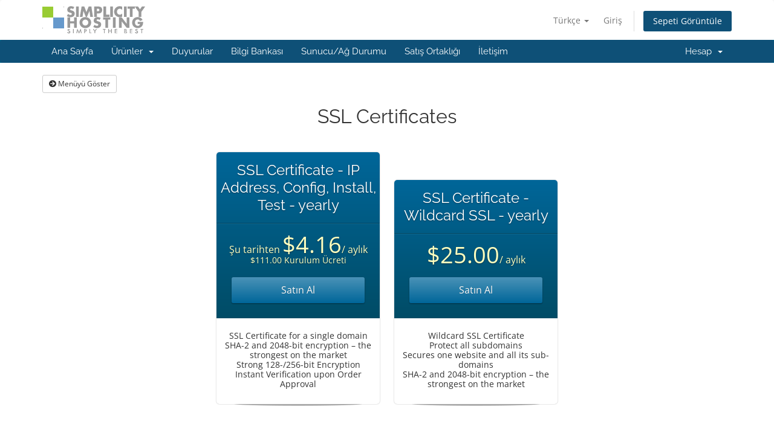

--- FILE ---
content_type: text/html; charset=utf-8
request_url: https://billing.simplicityhosting.com/index.php?rp=%2Fstore%2Fssl-certificates&language=turkish
body_size: 5502
content:
<!DOCTYPE html>
<html lang="en">
<head>
    <meta charset="utf-8" />
    <meta http-equiv="X-UA-Compatible" content="IE=edge">
    <meta name="viewport" content="width=device-width, initial-scale=1">
    <title>Sepet - SimplicityHosting.Com</title>

    <!-- Styling -->
<link href="/assets/fonts/css/open-sans-family.css" rel="stylesheet" type="text/css" />
<link href="/assets/fonts/css/raleway-family.css" rel="stylesheet" type="text/css" />
<link href="/templates/six/css/all.min.css?v=62fd2d" rel="stylesheet">
<link href="/assets/css/fontawesome-all.min.css" rel="stylesheet">
<link href="/templates/six/css/custom.css" rel="stylesheet">

<!-- HTML5 Shim and Respond.js IE8 support of HTML5 elements and media queries -->
<!-- WARNING: Respond.js doesn't work if you view the page via file:// -->
<!--[if lt IE 9]>
  <script src="https://oss.maxcdn.com/libs/html5shiv/3.7.0/html5shiv.js"></script>
  <script src="https://oss.maxcdn.com/libs/respond.js/1.4.2/respond.min.js"></script>
<![endif]-->

<script type="text/javascript">
    var csrfToken = '54fefbc36020d950e8e11a42f5b49e5e531b8b29',
        markdownGuide = 'Markdown Rehberi',
        locale = 'en',
        saved = 'kaydedildi',
        saving = 'otomatik kaydediliyor',
        whmcsBaseUrl = "";
    </script>
<script src="/templates/six/js/scripts.min.js?v=62fd2d"></script>


    

</head>
<body data-phone-cc-input="1">


<section id="header">
    <div class="container">
        <ul class="top-nav">
                            <li>
                    <a href="#" class="choose-language" data-toggle="popover" id="languageChooser">
                        Türkçe
                        <b class="caret"></b>
                    </a>
                    <div id="languageChooserContent" class="hidden">
                        <ul>
                                                            <li>
                                    <a href="/index.php?rp=%2Fstore%2Fssl-certificates&language=arabic">العربية</a>
                                </li>
                                                            <li>
                                    <a href="/index.php?rp=%2Fstore%2Fssl-certificates&language=azerbaijani">Azerbaijani</a>
                                </li>
                                                            <li>
                                    <a href="/index.php?rp=%2Fstore%2Fssl-certificates&language=catalan">Català</a>
                                </li>
                                                            <li>
                                    <a href="/index.php?rp=%2Fstore%2Fssl-certificates&language=chinese">中文</a>
                                </li>
                                                            <li>
                                    <a href="/index.php?rp=%2Fstore%2Fssl-certificates&language=croatian">Hrvatski</a>
                                </li>
                                                            <li>
                                    <a href="/index.php?rp=%2Fstore%2Fssl-certificates&language=czech">Čeština</a>
                                </li>
                                                            <li>
                                    <a href="/index.php?rp=%2Fstore%2Fssl-certificates&language=danish">Dansk</a>
                                </li>
                                                            <li>
                                    <a href="/index.php?rp=%2Fstore%2Fssl-certificates&language=dutch">Nederlands</a>
                                </li>
                                                            <li>
                                    <a href="/index.php?rp=%2Fstore%2Fssl-certificates&language=english">English</a>
                                </li>
                                                            <li>
                                    <a href="/index.php?rp=%2Fstore%2Fssl-certificates&language=estonian">Estonian</a>
                                </li>
                                                            <li>
                                    <a href="/index.php?rp=%2Fstore%2Fssl-certificates&language=farsi">Persian</a>
                                </li>
                                                            <li>
                                    <a href="/index.php?rp=%2Fstore%2Fssl-certificates&language=french">Français</a>
                                </li>
                                                            <li>
                                    <a href="/index.php?rp=%2Fstore%2Fssl-certificates&language=german">Deutsch</a>
                                </li>
                                                            <li>
                                    <a href="/index.php?rp=%2Fstore%2Fssl-certificates&language=hebrew">עברית</a>
                                </li>
                                                            <li>
                                    <a href="/index.php?rp=%2Fstore%2Fssl-certificates&language=hungarian">Magyar</a>
                                </li>
                                                            <li>
                                    <a href="/index.php?rp=%2Fstore%2Fssl-certificates&language=italian">Italiano</a>
                                </li>
                                                            <li>
                                    <a href="/index.php?rp=%2Fstore%2Fssl-certificates&language=macedonian">Macedonian</a>
                                </li>
                                                            <li>
                                    <a href="/index.php?rp=%2Fstore%2Fssl-certificates&language=norwegian">Norwegian</a>
                                </li>
                                                            <li>
                                    <a href="/index.php?rp=%2Fstore%2Fssl-certificates&language=portuguese-br">Português</a>
                                </li>
                                                            <li>
                                    <a href="/index.php?rp=%2Fstore%2Fssl-certificates&language=portuguese-pt">Português</a>
                                </li>
                                                            <li>
                                    <a href="/index.php?rp=%2Fstore%2Fssl-certificates&language=romanian">Română</a>
                                </li>
                                                            <li>
                                    <a href="/index.php?rp=%2Fstore%2Fssl-certificates&language=russian">Русский</a>
                                </li>
                                                            <li>
                                    <a href="/index.php?rp=%2Fstore%2Fssl-certificates&language=spanish">Español</a>
                                </li>
                                                            <li>
                                    <a href="/index.php?rp=%2Fstore%2Fssl-certificates&language=swedish">Svenska</a>
                                </li>
                                                            <li>
                                    <a href="/index.php?rp=%2Fstore%2Fssl-certificates&language=turkish">Türkçe</a>
                                </li>
                                                            <li>
                                    <a href="/index.php?rp=%2Fstore%2Fssl-certificates&language=ukranian">Українська</a>
                                </li>
                                                    </ul>
                    </div>
                </li>
                                        <li>
                    <a href="/clientarea.php">Giriş</a>
                </li>
                                <li class="primary-action">
                    <a href="/cart.php?a=view" class="btn">
                        Sepeti Görüntüle
                    </a>
                </li>
                                </ul>

                    <a href="/index.php" class="logo"><img src="/assets/img/logo.png" alt="SimplicityHosting.Com"></a>
        
    </div>
</section>

<section id="main-menu">

    <nav id="nav" class="navbar navbar-default navbar-main" role="navigation">
        <div class="container">
            <!-- Brand and toggle get grouped for better mobile display -->
            <div class="navbar-header">
                <button type="button" class="navbar-toggle" data-toggle="collapse" data-target="#primary-nav">
                    <span class="sr-only">Gezinmeyi değiştir</span>
                    <span class="icon-bar"></span>
                    <span class="icon-bar"></span>
                    <span class="icon-bar"></span>
                </button>
            </div>

            <!-- Collect the nav links, forms, and other content for toggling -->
            <div class="collapse navbar-collapse" id="primary-nav">

                <ul class="nav navbar-nav">

                        <li menuItemName="Home" class="" id="Primary_Navbar-Home">
        <a href="/index.php">
                        Ana Sayfa
                                </a>
            </li>
    <li menuItemName="Store" class="dropdown" id="Primary_Navbar-Store">
        <a class="dropdown-toggle" data-toggle="dropdown" href="#">
                        Ürünler
                        &nbsp;<b class="caret"></b>        </a>
                    <ul class="dropdown-menu">
                            <li menuItemName="Browse Products Services" id="Primary_Navbar-Store-Browse_Products_Services">
                    <a href="/index.php?rp=/store">
                                                Tümünü Görüntüle
                                            </a>
                </li>
                            <li menuItemName="Shop Divider 1" class="nav-divider" id="Primary_Navbar-Store-Shop_Divider_1">
                    <a href="">
                                                -----
                                            </a>
                </li>
                            <li menuItemName="cPanel Products" id="Primary_Navbar-Store-cPanel_Products">
                    <a href="/index.php?rp=/store/cpanel-products">
                                                cPanel Products
                                            </a>
                </li>
                            <li menuItemName="Managed VPS" id="Primary_Navbar-Store-Managed_VPS">
                    <a href="/index.php?rp=/store/managed-vps">
                                                Managed VPS
                                            </a>
                </li>
                            <li menuItemName="Non Addon Services" id="Primary_Navbar-Store-Non_Addon_Services">
                    <a href="/index.php?rp=/store/non-addon-services">
                                                Non Addon Services
                                            </a>
                </li>
                            <li menuItemName="cPanel Reseller Offerings" id="Primary_Navbar-Store-cPanel_Reseller_Offerings">
                    <a href="/index.php?rp=/store/cpanel-reseller-offerings">
                                                cPanel Reseller Offerings
                                            </a>
                </li>
                            <li menuItemName="Plesk Windows Cloud" id="Primary_Navbar-Store-Plesk_Windows_Cloud">
                    <a href="/index.php?rp=/store/plesk-windows-cloud">
                                                Plesk Windows Cloud
                                            </a>
                </li>
                            <li menuItemName="SSL Certificates" id="Primary_Navbar-Store-SSL_Certificates">
                    <a href="/index.php?rp=/store/ssl-certificates">
                                                SSL Certificates
                                            </a>
                </li>
                            <li menuItemName="Hestia Products" id="Primary_Navbar-Store-Hestia_Products">
                    <a href="/index.php?rp=/store/hestia-shared-server">
                                                Hestia Products
                                            </a>
                </li>
                            <li menuItemName="Register a New Domain" id="Primary_Navbar-Store-Register_a_New_Domain">
                    <a href="/cart.php?a=add&domain=register">
                                                Yeni Alan Adı Kaydet
                                            </a>
                </li>
                            <li menuItemName="Transfer a Domain to Us" id="Primary_Navbar-Store-Transfer_a_Domain_to_Us">
                    <a href="/cart.php?a=add&domain=transfer">
                                                Alan Adı Transfer
                                            </a>
                </li>
                        </ul>
            </li>
    <li menuItemName="Announcements" class="" id="Primary_Navbar-Announcements">
        <a href="/index.php?rp=/announcements">
                        Duyurular
                                </a>
            </li>
    <li menuItemName="Knowledgebase" class="" id="Primary_Navbar-Knowledgebase">
        <a href="/index.php?rp=/knowledgebase">
                        Bilgi Bankası
                                </a>
            </li>
    <li menuItemName="Network Status" class="" id="Primary_Navbar-Network_Status">
        <a href="/serverstatus.php">
                        Sunucu/Ağ Durumu
                                </a>
            </li>
    <li menuItemName="Affiliates" class="" id="Primary_Navbar-Affiliates">
        <a href="/affiliates.php">
                        Satış Ortaklığı
                                </a>
            </li>
    <li menuItemName="Contact Us" class="" id="Primary_Navbar-Contact_Us">
        <a href="/contact.php">
                        İletişim
                                </a>
            </li>

                </ul>

                <ul class="nav navbar-nav navbar-right">

                        <li menuItemName="Account" class="dropdown" id="Secondary_Navbar-Account">
        <a class="dropdown-toggle" data-toggle="dropdown" href="#">
                        Hesap
                        &nbsp;<b class="caret"></b>        </a>
                    <ul class="dropdown-menu">
                            <li menuItemName="Login" id="Secondary_Navbar-Account-Login">
                    <a href="/clientarea.php">
                                                Giriş
                                            </a>
                </li>
                            <li menuItemName="Divider" class="nav-divider" id="Secondary_Navbar-Account-Divider">
                    <a href="">
                                                -----
                                            </a>
                </li>
                            <li menuItemName="Forgot Password?" id="Secondary_Navbar-Account-Forgot_Password?">
                    <a href="/index.php?rp=/password/reset">
                                                Şifremi Unuttum?
                                            </a>
                </li>
                        </ul>
            </li>

                </ul>

            </div><!-- /.navbar-collapse -->
        </div>
    </nav>

</section>



<section id="main-body">
    <div class="container">
        <div class="row">

                <!-- Container for main page display content -->
        <div class="col-xs-12 main-content">
            

<!-- Product Recommendations CSS -->
<link type="text/css" rel="stylesheet" href="/assets/css/recommendations.min.css" property="stylesheet" />
<!-- Core CSS -->
<link rel="stylesheet" type="text/css" href="/templates/orderforms/premium_comparison/css/style.css" property="stylesheet" />
<script>
jQuery(document).ready(function () {
    jQuery('#btnShowSidebar').click(function () {
        if (jQuery(".product-selection-sidebar").is(":visible")) {
            jQuery('.row-product-selection').css('left','0');
            jQuery('.product-selection-sidebar').fadeOut();
            jQuery('#btnShowSidebar').html('<i class="fas fa-arrow-circle-right"></i> Menüyü Göster');
        } else {
            jQuery('.product-selection-sidebar').fadeIn();
            jQuery('.row-product-selection').css('left','300px');
            jQuery('#btnShowSidebar').html('<i class="fas fa-arrow-circle-left"></i> Menüyü Gizle');
        }
    });
});
</script>

    <button type="button" class="btn btn-default btn-sm" id="btnShowSidebar">
        <i class="fas fa-arrow-circle-right"></i>
        Menüyü Göster
    </button>

<div class="row row-product-selection">
    <div class="col-md-3 sidebar product-selection-sidebar" id="premiumComparisonSidebar">
            <div menuItemName="Categories" class="panel card card-sidebar mb-3 panel-sidebar">
        <div class="panel-heading card-header">
            <h3 class="panel-title">
                                    <i class="fas fa-shopping-cart"></i>&nbsp;
                
                Kategoriler

                
                <i class="fas fa-chevron-up card-minimise panel-minimise pull-right float-right"></i>
            </h3>
        </div>

        
                    <div class="list-group collapsable-card-body">
                                                            <a menuItemName="cPanel Products" href="/index.php?rp=/store/cpanel-products" class="list-group-item list-group-item-action" id="Secondary_Sidebar-Categories-cPanel_Products">
                            
                            cPanel Products

                                                    </a>
                                                                                <a menuItemName="Managed VPS" href="/index.php?rp=/store/managed-vps" class="list-group-item list-group-item-action" id="Secondary_Sidebar-Categories-Managed_VPS">
                            
                            Managed VPS

                                                    </a>
                                                                                <a menuItemName="Non Addon Services" href="/index.php?rp=/store/non-addon-services" class="list-group-item list-group-item-action" id="Secondary_Sidebar-Categories-Non_Addon_Services">
                            
                            Non Addon Services

                                                    </a>
                                                                                <a menuItemName="cPanel Reseller Offerings" href="/index.php?rp=/store/cpanel-reseller-offerings" class="list-group-item list-group-item-action" id="Secondary_Sidebar-Categories-cPanel_Reseller_Offerings">
                            
                            cPanel Reseller Offerings

                                                    </a>
                                                                                <a menuItemName="Plesk Windows Cloud" href="/index.php?rp=/store/plesk-windows-cloud" class="list-group-item list-group-item-action" id="Secondary_Sidebar-Categories-Plesk_Windows_Cloud">
                            
                            Plesk Windows Cloud

                                                    </a>
                                                                                <a menuItemName="SSL Certificates" href="/index.php?rp=/store/ssl-certificates" class="list-group-item list-group-item-action" id="Secondary_Sidebar-Categories-SSL_Certificates">
                            
                            SSL Certificates

                                                    </a>
                                                                                <a menuItemName="Hestia Products" href="/index.php?rp=/store/hestia-shared-server" class="list-group-item list-group-item-action" id="Secondary_Sidebar-Categories-Hestia_Products">
                            
                            Hestia Products

                                                    </a>
                                                </div>
        
            </div>

        <div menuItemName="Actions" class="panel card card-sidebar mb-3 panel-sidebar">
        <div class="panel-heading card-header">
            <h3 class="panel-title">
                                    <i class="fas fa-plus"></i>&nbsp;
                
                İşlemler

                
                <i class="fas fa-chevron-up card-minimise panel-minimise pull-right float-right"></i>
            </h3>
        </div>

        
                    <div class="list-group collapsable-card-body">
                                                            <a menuItemName="Domain Registration" href="/cart.php?a=add&domain=register" class="list-group-item list-group-item-action" id="Secondary_Sidebar-Actions-Domain_Registration">
                                                            <i class="fas fa-globe fa-fw"></i>&nbsp;
                            
                            Yeni Alan Adı Kaydet

                                                    </a>
                                                                                <a menuItemName="Domain Transfer" href="/cart.php?a=add&domain=transfer" class="list-group-item list-group-item-action" id="Secondary_Sidebar-Actions-Domain_Transfer">
                                                            <i class="fas fa-share fa-fw"></i>&nbsp;
                            
                            Alan Adı Transferi

                                                    </a>
                                                                                <a menuItemName="View Cart" href="/cart.php?a=view" class="list-group-item list-group-item-action" id="Secondary_Sidebar-Actions-View_Cart">
                                                            <i class="fas fa-shopping-cart fa-fw"></i>&nbsp;
                            
                            Sepeti Görüntüle

                                                    </a>
                                                </div>
        
            </div>

        </div>
    <div class="col-md-12">

        <div id="order-premium_comparison">
            <div class="main-container price-01">
                <div class="txt-center">
                    <h3 id="headline" class="font-size-24">
                                                    SSL Certificates
                                            </h3>
                                                        </div>
                <div id="products" class="price-table-container">
                    <ul>
                                                                                <li id="product64">
                                <div class="price-table">
                                    <div class="top-head">
                                        <div class="top-area">
                                            <h4 id="product64-name">SSL Certificate - IP Address, Config, Install, Test - yearly</h4>
                                        </div>
                                                                                
                                        <div class="price-area">
                                            <div class="price" id="product64-price">
                                                                                                                                                            Şu tarihten
                                                                                                        <span>$4.16</span>/ aylık
                                                    <br>
                                                                                                            <small>$111.00 Kurulum Ücreti</small>
                                                                                                                                                </div>
                                                                                            <a href="/index.php?rp=/store/ssl-certificates/ssl-certificate-ip-address-config-install-test-yearly" class="order-button" id="product64-order-button">
                                                    Satın Al
                                                </a>
                                            
                                        </div>
                                    </div>
                                    <ul>
                                                                                    <li id="product64-description">
                                                SSL Certificate for a single domain<br />
SHA-2 and 2048-bit encryption – the strongest on the market <br />
Strong 128-/256-bit Encryption<br />
Instant Verification upon Order Approval
                                            </li>
                                                                            </ul>
                                </div>
                            </li>
                                                                                <li id="product90">
                                <div class="price-table">
                                    <div class="top-head">
                                        <div class="top-area">
                                            <h4 id="product90-name">SSL Certificate - Wildcard SSL - yearly</h4>
                                        </div>
                                                                                
                                        <div class="price-area">
                                            <div class="price" id="product90-price">
                                                                                                                                                        <span>$25.00</span>/ aylık
                                                    <br>
                                                                                                                                                </div>
                                                                                            <a href="/index.php?rp=/store/ssl-certificates/ssl-certificate-wildcard-ssl-yearly" class="order-button" id="product90-order-button">
                                                    Satın Al
                                                </a>
                                            
                                        </div>
                                    </div>
                                    <ul>
                                                                                    <li id="product90-description">
                                                Wildcard SSL Certificate<br />
Protect all subdomains<br />
Secures one website and all its sub-domains<br />
SHA-2 and 2048-bit encryption – the strongest on the market 
                                            </li>
                                                                            </ul>
                                </div>
                            </li>
                                            </ul>
                </div>
            </div>
                    </div>

    </div>
</div>

<div class="modal fade" id="recommendationsModal" tabindex="-1" role="dialog">
    <div class="modal-dialog" role="document">
        <div class="modal-content">
            <div class="modal-header">
                <h4 class="float-left pull-left">
                                            Sepete Eklendi
                                    </h4>
                <button type="button" class="close" data-dismiss="modal" aria-label="Close"><span aria-hidden="true">&times;</span></button>
                <div class="clearfix"></div>
            </div>
            <div class="modal-body">
                <div class="product-recommendations-container">
    <div class="product-recommendations">
                    <p>Bu ürüne dayanarak şunları öneririz:</p>
                    </div>
</div>
            </div>
            <div class="modal-footer">
                <a class="btn btn-primary" href="#" id="btnContinueRecommendationsModal" data-dismiss="modal" role="button">
                    <span class="w-hidden hidden"><i class="fas fa-spinner fa-spin"></i>&nbsp;</span>Devam Et
                </a>
            </div>
        </div>
    </div>
    <div class="product-recommendation clonable w-hidden hidden">
        <div class="header">
            <div class="cta">
                <div class="price">
                    <span class="w-hidden hidden">ÜCRETSİZ!</span>
                    <span class="breakdown-price"></span>
                    <span class="setup-fee"><small>&nbsp;Kurulum Ücreti</small></span>
                </div>
                <button type="button" class="btn btn-sm btn-add">
                    <span class="text">Sepete Ekle</span>
                    <span class="arrow"><i class="fas fa-chevron-right"></i></span>
                </button>
            </div>
            <div class="expander">
                <i class="fas fa-chevron-right rotate" data-toggle="tooltip" data-placement="right" title="Daha fazla bilgi edinmek için tıklayın."></i>
            </div>
            <div class="content">
                <div class="headline truncate"></div>
                <div class="tagline truncate">
                    Bu ürün için bir açıklama (slogan) mevcut değildir.
                </div>
            </div>
        </div>
        <div class="body clearfix"><p></p></div>
    </div>
</div>

<script src="/assets/js/whmcs/recommendations.min.js"></script>


                </div><!-- /.main-content -->
                            <div class="clearfix"></div>
        </div>
    </div>
</section>

<section id="footer">
    <div class="container">
        <a href="#" class="back-to-top"><i class="fas fa-chevron-up"></i></a>
        <p>Telif hakkı &copy; 2026 SimplicityHosting.Com. Tüm Hakları Saklıdır.</p>
    </div>
</section>

<div id="fullpage-overlay" class="hidden">
    <div class="outer-wrapper">
        <div class="inner-wrapper">
            <img src="/assets/img/overlay-spinner.svg">
            <br>
            <span class="msg"></span>
        </div>
    </div>
</div>

<div class="modal system-modal fade" id="modalAjax" tabindex="-1" role="dialog" aria-hidden="true">
    <div class="modal-dialog">
        <div class="modal-content panel-primary">
            <div class="modal-header panel-heading">
                <button type="button" class="close" data-dismiss="modal">
                    <span aria-hidden="true">&times;</span>
                    <span class="sr-only">Bildirimi Kapat</span>
                </button>
                <h4 class="modal-title"></h4>
            </div>
            <div class="modal-body panel-body">
                Yükleniyor...
            </div>
            <div class="modal-footer panel-footer">
                <div class="pull-left loader">
                    <i class="fas fa-circle-notch fa-spin"></i>
                    Yükleniyor...
                </div>
                <button type="button" class="btn btn-default" data-dismiss="modal">
                    Bildirimi Kapat
                </button>
                <button type="button" class="btn btn-primary modal-submit">
                    Gönder
                </button>
            </div>
        </div>
    </div>
</div>

<form action="#" id="frmGeneratePassword" class="form-horizontal">
    <div class="modal fade" id="modalGeneratePassword">
        <div class="modal-dialog">
            <div class="modal-content panel-primary">
                <div class="modal-header panel-heading">
                    <button type="button" class="close" data-dismiss="modal" aria-label="Close"><span aria-hidden="true">&times;</span></button>
                    <h4 class="modal-title">
                        Şifre Oluştur
                    </h4>
                </div>
                <div class="modal-body">
                    <div class="alert alert-danger hidden" id="generatePwLengthError">
                        Lütfen şifre uzunluğu için 8 ile 64 arasında bir sayı girin
                    </div>
                    <div class="form-group">
                        <label for="generatePwLength" class="col-sm-4 control-label">Şifre Uzunluğu</label>
                        <div class="col-sm-8">
                            <input type="number" min="8" max="64" value="12" step="1" class="form-control input-inline input-inline-100" id="inputGeneratePasswordLength">
                        </div>
                    </div>
                    <div class="form-group">
                        <label for="generatePwOutput" class="col-sm-4 control-label">Oluşturulan Şifre</label>
                        <div class="col-sm-8">
                            <input type="text" class="form-control" id="inputGeneratePasswordOutput">
                        </div>
                    </div>
                    <div class="row">
                        <div class="col-sm-8 col-sm-offset-4">
                            <button type="submit" class="btn btn-default btn-sm">
                                <i class="fas fa-plus fa-fw"></i>
                                Yeni şifre oluştur
                            </button>
                            <button type="button" class="btn btn-default btn-sm copy-to-clipboard" data-clipboard-target="#inputGeneratePasswordOutput">
                                <img src="/assets/img/clippy.svg" alt="Copy to clipboard" width="15">
                                Kopyala
                            </button>
                        </div>
                    </div>
                </div>
                <div class="modal-footer">
                    <button type="button" class="btn btn-default" data-dismiss="modal">
                        Bildirimi Kapat
                    </button>
                    <button type="button" class="btn btn-primary" id="btnGeneratePasswordInsert" data-clipboard-target="#inputGeneratePasswordOutput">
                        Panoya kopyala ve Ekle
                    </button>
                </div>
            </div>
        </div>
    </div>
</form>



</body>
</html>
